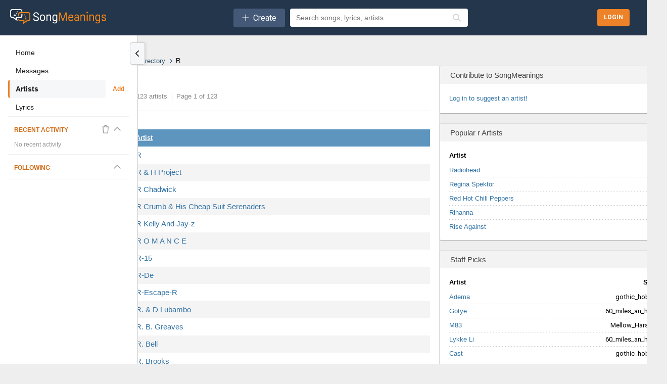

--- FILE ---
content_type: text/html;charset=utf-8
request_url: https://songmeanings.com/artist/directory/r/
body_size: 12283
content:
<!DOCTYPE html>
<html lang="en" xmlns:fb="http://ogp.me/ns/fb#">

<head>

	<meta http-equiv="Content-Type" content="text/html; charset=utf-8" />
	<meta name="viewport" content="width=device-width, initial-scale=1, maximum-scale=1, user-scalable=no, minimal-ui=1">

	<meta name="description" content="Artist Directory for R on SongMeanings song lyrics, song meanings, albums, music and more.">
	<meta name="keywords" content="Artist Directory for R on SongMeanings song lyrics, Artist Directory for R on SongMeanings song meanings, Artist Directory for R on SongMeanings songmeanings, albums, discography, fans and more.  ">
	<title>Artist Directory for R on SongMeanings</title>

	
<meta property="og:image" content="//songmeanings.com/images/img10.webp"/>
	
<!-- <link rel="stylesheet" href="https://cdn.jsdelivr.net/npm/@fortawesome/fontawesome-free@6.1.1/css/all.min.css"/> -->
<script src="https://kit.fontawesome.com/3d5ca70ccf.js" crossorigin="anonymous"></script>
<link media="all" rel="stylesheet" href="/css/sm.css?v=1793248692" type="text/css" />
<link media="all" rel="stylesheet" href="/css/all.css?v=74949462" />
<link media="all" rel="stylesheet" href="/css/new.css?v=854318415" />
<link media="all" rel="stylesheet" href="/css/style.css?v=521726251" />

<!--[if lt IE 9]>
		<link rel="stylesheet" media="all" href="/css/ie.css" type="text/css"/>
<![endif]-->

<link rel="apple-touch-icon" sizes="180x180" href="/apple-touch-icon.png">
<link rel="icon" type="image/png" sizes="32x32" href="/favicon-32x32.png">
<link rel="icon" type="image/png" sizes="16x16" href="/favicon-16x16.png">
<link rel="manifest" href="/site.webmanifest">
<script src="//ajax.googleapis.com/ajax/libs/jquery/3.7.1/jquery.min.js" type="text/javascript"></script>

<!-- <link rel="stylesheet" href="//ajax.googleapis.com/ajax/libs/jqueryui/1.11.0/themes/smoothness/jquery-ui.css" />
<script src="//ajax.googleapis.com/ajax/libs/jqueryui/1.11.0/jquery-ui.min.js"></script> -->

<!--[if lt IE 9]>
		<script type="text/javascript" src="/js/ie.js"></script>
<![endif]-->

<!-- qtip popups -->
<!-- <script type="text/javascript" src="/js/qtip2/basic/jquery.qtip.min.js"></script>
<link media="all" rel="stylesheet" href="/js/qtip2/basic/jquery.qtip.min.css" type="text/css" /> -->

<!-- facebook -->
<script>
	var facebook_app_id = 505551616128632;
	var facebook_channelUrl = 'https://songmeanings.com/channel.html';
</script>

<!-- google -->
<meta name="google-signin-clientid" content="458654304363.apps.googleusercontent.com" />
<meta name="google-signin-scope" content="https://www.googleapis.com/auth/plus.login https://www.googleapis.com/auth/userinfo.email" />
<meta name="google-signin-requestvisibleactions" content="http://schemas.google.com/AddActivity" />
<meta name="google-signin-cookiepolicy" content="none" />
<meta name="google-signin-approvalprompt" content="auto" />

<!-- site wide js -->
<script type="text/javascript" src="/js/site.js?v=219845393"></script>
<script type="text/javascript" src="/js/bundle.js?v=1946325330"></script>

		<script type="text/javascript" src="/js/artists.js?v=1383129257"></script>

<!-- GDPR -->
<script>
	(function() {
		/*
		 Copyright The Closure Library Authors.
		 SPDX-License-Identifier: Apache-2.0
		*/
		'use strict';
		var g = function(a) {
				var b = 0;
				return function() {
					return b < a.length ? {
						done: !1,
						value: a[b++]
					} : {
						done: !0
					}
				}
			},
			l = this || self,
			m = /^[\w+/_-]+[=]{0,2}$/,
			p = null,
			q = function() {},
			r = function(a) {
				var b = typeof a;
				if ("object" == b)
					if (a) {
						if (a instanceof Array) return "array";
						if (a instanceof Object) return b;
						var c = Object.prototype.toString.call(a);
						if ("[object Window]" == c) return "object";
						if ("[object Array]" == c || "number" == typeof a.length && "undefined" != typeof a.splice && "undefined" != typeof a.propertyIsEnumerable && !a.propertyIsEnumerable("splice")) return "array";
						if ("[object Function]" == c || "undefined" != typeof a.call && "undefined" != typeof a.propertyIsEnumerable && !a.propertyIsEnumerable("call")) return "function"
					} else return "null";
				else if ("function" == b && "undefined" == typeof a.call) return "object";
				return b
			},
			u = function(a, b) {
				function c() {}
				c.prototype = b.prototype;
				a.prototype = new c;
				a.prototype.constructor = a
			};
		var v = function(a, b) {
			Object.defineProperty(l, a, {
				configurable: !1,
				get: function() {
					return b
				},
				set: q
			})
		};
		var y = function(a, b) {
				this.b = a === w && b || "";
				this.a = x
			},
			x = {},
			w = {};
		var aa = function(a, b) {
			a.src = b instanceof y && b.constructor === y && b.a === x ? b.b : "type_error:TrustedResourceUrl";
			if (null === p) b: {
				b = l.document;
				if ((b = b.querySelector && b.querySelector("script[nonce]")) && (b = b.nonce || b.getAttribute("nonce")) && m.test(b)) {
					p = b;
					break b
				}
				p = ""
			}
			b = p;
			b && a.setAttribute("nonce", b)
		};
		var z = function() {
			return Math.floor(2147483648 * Math.random()).toString(36) + Math.abs(Math.floor(2147483648 * Math.random()) ^ +new Date).toString(36)
		};
		var A = function(a, b) {
				b = String(b);
				"application/xhtml+xml" === a.contentType && (b = b.toLowerCase());
				return a.createElement(b)
			},
			B = function(a) {
				this.a = a || l.document || document
			};
		B.prototype.appendChild = function(a, b) {
			a.appendChild(b)
		};
		var C = function(a, b, c, d, e, f) {
			try {
				var k = a.a,
					h = A(a.a, "SCRIPT");
				h.async = !0;
				aa(h, b);
				k.head.appendChild(h);
				h.addEventListener("load", function() {
					e();
					d && k.head.removeChild(h)
				});
				h.addEventListener("error", function() {
					0 < c ? C(a, b, c - 1, d, e, f) : (d && k.head.removeChild(h), f())
				})
			} catch (n) {
				f()
			}
		};
		var ba = l.atob("aHR0cHM6Ly93d3cuZ3N0YXRpYy5jb20vaW1hZ2VzL2ljb25zL21hdGVyaWFsL3N5c3RlbS8xeC93YXJuaW5nX2FtYmVyXzI0ZHAucG5n"),
			ca = l.atob("WW91IGFyZSBzZWVpbmcgdGhpcyBtZXNzYWdlIGJlY2F1c2UgYWQgb3Igc2NyaXB0IGJsb2NraW5nIHNvZnR3YXJlIGlzIGludGVyZmVyaW5nIHdpdGggdGhpcyBwYWdlLg=="),
			da = l.atob("RGlzYWJsZSBhbnkgYWQgb3Igc2NyaXB0IGJsb2NraW5nIHNvZnR3YXJlLCB0aGVuIHJlbG9hZCB0aGlzIHBhZ2Uu"),
			ea = function(a, b, c) {
				this.b = a;
				this.f = new B(this.b);
				this.a = null;
				this.c = [];
				this.g = !1;
				this.i = b;
				this.h = c
			},
			F = function(a) {
				if (a.b.body && !a.g) {
					var b =
						function() {
							D(a);
							l.setTimeout(function() {
								return E(a, 3)
							}, 50)
						};
					C(a.f, a.i, 2, !0, function() {
						l[a.h] || b()
					}, b);
					a.g = !0
				}
			},
			D = function(a) {
				for (var b = G(1, 5), c = 0; c < b; c++) {
					var d = H(a);
					a.b.body.appendChild(d);
					a.c.push(d)
				}
				b = H(a);
				b.style.bottom = "0";
				b.style.left = "0";
				b.style.position = "fixed";
				b.style.width = G(100, 110).toString() + "%";
				b.style.zIndex = G(2147483544, 2147483644).toString();
				b.style["background-color"] = I(249, 259, 242, 252, 219, 229);
				b.style["box-shadow"] = "0 0 12px #888";
				b.style.color = I(0, 10, 0, 10, 0, 10);
				b.style.display =
					"flex";
				b.style["justify-content"] = "center";
				b.style["font-family"] = "Roboto, Arial";
				c = H(a);
				c.style.width = G(80, 85).toString() + "%";
				c.style.maxWidth = G(750, 775).toString() + "px";
				c.style.margin = "24px";
				c.style.display = "flex";
				c.style["align-items"] = "flex-start";
				c.style["justify-content"] = "center";
				d = A(a.f.a, "IMG");
				d.className = z();
				d.src = ba;
				d.style.height = "24px";
				d.style.width = "24px";
				d.style["padding-right"] = "16px";
				var e = H(a),
					f = H(a);
				f.style["font-weight"] = "bold";
				f.textContent = ca;
				var k = H(a);
				k.textContent = da;
				J(a,
					e, f);
				J(a, e, k);
				J(a, c, d);
				J(a, c, e);
				J(a, b, c);
				a.a = b;
				a.b.body.appendChild(a.a);
				b = G(1, 5);
				for (c = 0; c < b; c++) d = H(a), a.b.body.appendChild(d), a.c.push(d)
			},
			J = function(a, b, c) {
				for (var d = G(1, 5), e = 0; e < d; e++) {
					var f = H(a);
					b.appendChild(f)
				}
				b.appendChild(c);
				c = G(1, 5);
				for (d = 0; d < c; d++) e = H(a), b.appendChild(e)
			},
			G = function(a, b) {
				return Math.floor(a + Math.random() * (b - a))
			},
			I = function(a, b, c, d, e, f) {
				return "rgb(" + G(Math.max(a, 0), Math.min(b, 255)).toString() + "," + G(Math.max(c, 0), Math.min(d, 255)).toString() + "," + G(Math.max(e, 0), Math.min(f,
					255)).toString() + ")"
			},
			H = function(a) {
				a = A(a.f.a, "DIV");
				a.className = z();
				return a
			},
			E = function(a, b) {
				0 >= b || null != a.a && 0 != a.a.offsetHeight && 0 != a.a.offsetWidth || (fa(a), D(a), l.setTimeout(function() {
					return E(a, b - 1)
				}, 50))
			},
			fa = function(a) {
				var b = a.c;
				var c = "undefined" != typeof Symbol && Symbol.iterator && b[Symbol.iterator];
				b = c ? c.call(b) : {
					next: g(b)
				};
				for (c = b.next(); !c.done; c = b.next())(c = c.value) && c.parentNode && c.parentNode.removeChild(c);
				a.c = [];
				(b = a.a) && b.parentNode && b.parentNode.removeChild(b);
				a.a = null
			};
		var ia = function(a, b, c, d, e) {
				var f = ha(c),
					k = function(n) {
						n.appendChild(f);
						l.setTimeout(function() {
							f ? (0 !== f.offsetHeight && 0 !== f.offsetWidth ? b() : a(), f.parentNode && f.parentNode.removeChild(f)) : a()
						}, d)
					},
					h = function(n) {
						document.body ? k(document.body) : 0 < n ? l.setTimeout(function() {
							h(n - 1)
						}, e) : b()
					};
				h(3)
			},
			ha = function(a) {
				var b = document.createElement("div");
				b.className = a;
				b.style.width = "1px";
				b.style.height = "1px";
				b.style.position = "absolute";
				b.style.left = "-10000px";
				b.style.top = "-10000px";
				b.style.zIndex = "-10000";
				return b
			};
		var K = {},
			L = null;
		var M = function() {},
			N = "function" == typeof Uint8Array,
			O = function(a, b) {
				a.b = null;
				b || (b = []);
				a.j = void 0;
				a.f = -1;
				a.a = b;
				a: {
					if (b = a.a.length) {
						--b;
						var c = a.a[b];
						if (!(null === c || "object" != typeof c || Array.isArray(c) || N && c instanceof Uint8Array)) {
							a.g = b - a.f;
							a.c = c;
							break a
						}
					}
					a.g = Number.MAX_VALUE
				}
				a.i = {}
			},
			P = [],
			Q = function(a, b) {
				if (b < a.g) {
					b += a.f;
					var c = a.a[b];
					return c === P ? a.a[b] = [] : c
				}
				if (a.c) return c = a.c[b], c === P ? a.c[b] = [] : c
			},
			R = function(a, b, c) {
				a.b || (a.b = {});
				if (!a.b[c]) {
					var d = Q(a, c);
					d && (a.b[c] = new b(d))
				}
				return a.b[c]
			};
		M.prototype.h = N ? function() {
			var a = Uint8Array.prototype.toJSON;
			Uint8Array.prototype.toJSON = function() {
				var b;
				void 0 === b && (b = 0);
				if (!L) {
					L = {};
					for (var c = "ABCDEFGHIJKLMNOPQRSTUVWXYZabcdefghijklmnopqrstuvwxyz0123456789".split(""), d = ["+/=", "+/", "-_=", "-_.", "-_"], e = 0; 5 > e; e++) {
						var f = c.concat(d[e].split(""));
						K[e] = f;
						for (var k = 0; k < f.length; k++) {
							var h = f[k];
							void 0 === L[h] && (L[h] = k)
						}
					}
				}
				b = K[b];
				c = [];
				for (d = 0; d < this.length; d += 3) {
					var n = this[d],
						t = (e = d + 1 < this.length) ? this[d + 1] : 0;
					h = (f = d + 2 < this.length) ? this[d + 2] : 0;
					k = n >> 2;
					n = (n &
						3) << 4 | t >> 4;
					t = (t & 15) << 2 | h >> 6;
					h &= 63;
					f || (h = 64, e || (t = 64));
					c.push(b[k], b[n], b[t] || "", b[h] || "")
				}
				return c.join("")
			};
			try {
				return JSON.stringify(this.a && this.a, S)
			} finally {
				Uint8Array.prototype.toJSON = a
			}
		} : function() {
			return JSON.stringify(this.a && this.a, S)
		};
		var S = function(a, b) {
			return "number" !== typeof b || !isNaN(b) && Infinity !== b && -Infinity !== b ? b : String(b)
		};
		M.prototype.toString = function() {
			return this.a.toString()
		};
		var T = function(a) {
			O(this, a)
		};
		u(T, M);
		var U = function(a) {
			O(this, a)
		};
		u(U, M);
		var ja = function(a, b) {
				this.c = new B(a);
				var c = R(b, T, 5);
				c = new y(w, Q(c, 4) || "");
				this.b = new ea(a, c, Q(b, 4));
				this.a = b
			},
			ka = function(a, b, c, d) {
				b = new T(b ? JSON.parse(b) : null);
				b = new y(w, Q(b, 4) || "");
				C(a.c, b, 3, !1, c, function() {
					ia(function() {
						F(a.b);
						d(!1)
					}, function() {
						d(!0)
					}, Q(a.a, 2), Q(a.a, 3), Q(a.a, 1))
				})
			};
		var la = function(a, b) {
				V(a, "internal_api_load_with_sb", function(c, d, e) {
					ka(b, c, d, e)
				});
				V(a, "internal_api_sb", function() {
					F(b.b)
				})
			},
			V = function(a, b, c) {
				a = l.btoa(a + b);
				v(a, c)
			},
			W = function(a, b, c) {
				for (var d = [], e = 2; e < arguments.length; ++e) d[e - 2] = arguments[e];
				e = l.btoa(a + b);
				e = l[e];
				if ("function" == r(e)) e.apply(null, d);
				else throw Error("API not exported.");
			};
		var X = function(a) {
			O(this, a)
		};
		u(X, M);
		var Y = function(a) {
			this.h = window;
			this.a = a;
			this.b = Q(this.a, 1);
			this.f = R(this.a, T, 2);
			this.g = R(this.a, U, 3);
			this.c = !1
		};
		Y.prototype.start = function() {
			ma();
			var a = new ja(this.h.document, this.g);
			la(this.b, a);
			na(this)
		};
		var ma = function() {
				var a = function() {
					if (!l.frames.googlefcPresent)
						if (document.body) {
							var b = document.createElement("iframe");
							b.style.display = "none";
							b.style.width = "0px";
							b.style.height = "0px";
							b.style.border = "none";
							b.style.zIndex = "-1000";
							b.style.left = "-1000px";
							b.style.top = "-1000px";
							b.name = "googlefcPresent";
							document.body.appendChild(b)
						} else l.setTimeout(a, 5)
				};
				a()
			},
			na = function(a) {
				var b = Date.now();
				W(a.b, "internal_api_load_with_sb", a.f.h(), function() {
					var c;
					var d = a.b,
						e = l[l.btoa(d + "loader_js")];
					if (e) {
						e = l.atob(e);
						e = parseInt(e, 10);
						d = l.btoa(d + "loader_js").split(".");
						var f = l;
						d[0] in f || "undefined" == typeof f.execScript || f.execScript("var " + d[0]);
						for (; d.length && (c = d.shift());) d.length ? f[c] && f[c] !== Object.prototype[c] ? f = f[c] : f = f[c] = {} : f[c] = null;
						c = Math.abs(b - e);
						c = 1728E5 > c ? 0 : c
					} else c = -1;
					0 != c && (W(a.b, "internal_api_sb"), Z(a, Q(a.a, 6)))
				}, function(c) {
					Z(a, c ? Q(a.a, 4) : Q(a.a, 5))
				})
			},
			Z = function(a, b) {
				a.c || (a.c = !0, a = new l.XMLHttpRequest, a.open("GET", b, !0), a.send())
			};
		(function(a, b) {
			l[a] = function(c) {
				for (var d = [], e = 0; e < arguments.length; ++e) d[e - 0] = arguments[e];
				l[a] = q;
				b.apply(null, d)
			}
		})("__d3lUW8vwsKlB__", function(a) {
			"function" == typeof window.atob && (a = window.atob(a), a = new X(a ? JSON.parse(a) : null), (new Y(a)).start())
		});
	}).call(this);
	window.__d3lUW8vwsKlB__("[base64]");
</script>
	<link media="all" rel="stylesheet" href="/css/flick.css" type="text/css" />

		<meta name="robots" content="noindex, follow">

	<script type="text/javascript" src="/js/scrollto.js"></script>

	<link rel="search" type="application/opensearchdescription+xml" href="/opensearch.xml" title="Search SongMeanings" />

<link rel="image_src" href="//songmeanings.com/images/img10.webp" />

<meta property="fb:app_id" content="199712020079338" />


<!-- Google Tag Manager -->
<script>(function(w,d,s,l,i){w[l]=w[l]||[];w[l].push({'gtm.start':
new Date().getTime(),event:'gtm.js'});var f=d.getElementsByTagName(s)[0],
j=d.createElement(s),dl=l!='dataLayer'?'&l='+l:'';j.async=true;j.src=
'https://www.googletagmanager.com/gtm.js?id='+i+dl;f.parentNode.insertBefore(j,f);
})(window,document,'script','dataLayer','GTM-5F3JHW4');</script>
<!-- End Google Tag Manager -->

<!-- simple modal -->
<!--<link type='text/css' href='/css/simplemodal/basic.css' rel='stylesheet' media='screen' />-->
<!--[if lt IE 7]>
	<link type='text/css' href='/css/simplemodal/basic_ie.css' rel='stylesheet' media='screen' />
	<![endif]-->
<!--<script src="/js/jquery.simplemodal.js" type="text/javascript"></script>
<script src="/js/simplemodal_basic.js" type="text/javascript"></script>-->
<!-- end simple modal -->

<!-- Umami -->
<script src="https://umami.smorphine.com/script.js" data-website-id="b4a761a3-3700-4428-826f-f7307004ef45"></script>
<!-- End Umami --></head>

<body id="smbody">
	
<!-- Google Tag Manager (noscript) -->
<noscript><iframe src="https://www.googletagmanager.com/ns.html?id=GTM-5F3JHW4"
height="0" width="0" style="display:none;visibility:hidden"></iframe></noscript>
<!-- End Google Tag Manager (noscript) -->
<div id="fb-root"></div>
<!-- <script type="text/javascript" src="/js/jquery.cookie.js"></script> -->


	<!-- wrapper -->
	<div id="wrapper" class="content-wrapper artist-wrapper" data-aid="0">
		<noscript>
			<div>Javascript must be enabled for the correct page display</div>
		</noscript>

		<header id="header" class="header-content">
			

<div class="bottom-header-wrapper">
    <div class="bottom-header-content">
        <button id="mobile-nav-toggle" class="mobile-nav-toggle" aria-label="Toggle navigation">
            <i class="fa-regular fa-bars"></i>
        </button>

        <a href="/">
            <img src="/images/new/logo.webp" alt="SongMeanings" class="logo">
        </a>

        <div class="middle-content">
                <div class="createContainer">
        <button class="create">
            <i class="icon fal fa-plus" aria-hidden='true'></i>
            <span class="text">Create</span> 
        </button>

        <div class="menu">
            <ul>
                <li><a href="https://songmeanings.com/artist/suggest/" class="">Add Artist</a></li>            </ul>
        </div>
    </div>
    
            <form action="/query/" class="searchbar-content">
                <!-- <input type="submit" class="explore-btn" value="Explore" /> -->
                <div class="searchbox-wrapper">
                    <input id="frmquery" type="text" placeholder="Search songs, lyrics, artists" class="searchbox" value="" name="query" autocomplete="off" />
                        <div class="autocomplete-wrapper searchbox-autocomplete" data-input-id="frmquery" data-max-results="5">
        <div class="autocomplete-dropdown hidden">
            <div class="autocomplete-tabs">
                <button class="autocomplete-tab active" data-tab="all">All</button>
                <button class="autocomplete-tab" data-tab="songs">Songs</button>
                <button class="autocomplete-tab" data-tab="artists">Artists</button>
                <button class="autocomplete-tab" data-tab="albums">Albums</button>
                <button class="autocomplete-tab" data-tab="lyrics">Lyrics</button>
            </div>
            <div class="autocomplete-results">
                <div class="autocomplete-content" data-content="all"></div>
                <div class="autocomplete-content hidden" data-content="songs"></div>
                <div class="autocomplete-content hidden" data-content="artists"></div>
                <div class="autocomplete-content hidden" data-content="albums"></div>
                <div class="autocomplete-content hidden" data-content="lyrics"></div>
            </div>
            <div class="autocomplete-loading hidden">
                <i class="fas fa-spinner fa-spin"></i>
            </div>
            <div class="autocomplete-empty hidden">
                No results found
            </div>
        </div>
    </div>
                    <button type="submit" class="search-icon-btn">
                        <i class="fas fa-search"></i>
                    </button>
                </div>
                <input type="hidden" name="type" value="all" />
            </form>
        </div>

        
<div class="hamburger ">

    
        <div class="searchButtonContainer">
        <button class="headerSearchButton toggle-search" onclick="toggleSearch(event); return false;">
            <i class="fa-regular fa-magnifying-glass" aria-hidden="true"></i>
        </button>
    </div>

    <div id="search-menu" class="search-menu">
        <div class="form">
            <form action="/query/" method="get" class="searchbar-content">
                <div class="searchbox-wrapper" style="position: relative; z-index: 10;">
                    <input id="search-menu-input" name="q" autocomplete="off" required="" placeholder="Search lyrics &amp; more" class="searchbox" style="position: relative; z-index: 20; pointer-events: auto;" />
                        <div class="autocomplete-wrapper searchbox-autocomplete" data-input-id="search-menu-input" data-max-results="5">
        <div class="autocomplete-dropdown hidden">
            <div class="autocomplete-tabs">
                <button class="autocomplete-tab active" data-tab="all">All</button>
                <button class="autocomplete-tab" data-tab="songs">Songs</button>
                <button class="autocomplete-tab" data-tab="artists">Artists</button>
                <button class="autocomplete-tab" data-tab="albums">Albums</button>
                <button class="autocomplete-tab" data-tab="lyrics">Lyrics</button>
            </div>
            <div class="autocomplete-results">
                <div class="autocomplete-content" data-content="all"></div>
                <div class="autocomplete-content hidden" data-content="songs"></div>
                <div class="autocomplete-content hidden" data-content="artists"></div>
                <div class="autocomplete-content hidden" data-content="albums"></div>
                <div class="autocomplete-content hidden" data-content="lyrics"></div>
            </div>
            <div class="autocomplete-loading hidden">
                <i class="fas fa-spinner fa-spin"></i>
            </div>
            <div class="autocomplete-empty hidden">
                No results found
            </div>
        </div>
    </div>
                    <button type="submit" class="search-icon-btn" style="position: relative; z-index: 20;">
                        <i class="fas fa-search"></i>
                    </button>
                </div>
                <input type="hidden" name="type" value="all" />
            </form>
        </div>
        <div class="options">
            <a href="#" class="icon-close toggle-search">
                <img src="/images/icon-close.webp" class="ham-icon" alt="Close menu icon">
            </a>
        </div>
    </div>
</div>

<script>
    function toggleHamburger() {
        var hamburgerMenu = document.getElementById("hamburger-menu");
        (hamburgerMenu.style.display === "flex") ? hamburgerMenu.style.display = "none": hamburgerMenu.style.display = "flex";
    }

    function toggleSearch(e) {
        // Prevent default and stop propagation to avoid focus issues
        if (e) {
            e.preventDefault();
            e.stopPropagation();
        }

        var searchMenu = document.getElementById("search-menu");

        if (searchMenu.style.display === "flex") {
            searchMenu.style.display = "none";
        } else {
            // Blur the search icon that was clicked
            if (document.activeElement) {
                document.activeElement.blur();
            }

            // Force display to flex and make sure it's visible
            searchMenu.style.display = "flex";
            searchMenu.style.visibility = "visible";
            searchMenu.style.opacity = "1";
            searchMenu.style.zIndex = "9999";
            searchMenu.style.position = "fixed";
            searchMenu.style.top = "0";
            searchMenu.style.left = "0";
            searchMenu.style.width = "100%";
            searchMenu.style.height = "51px";

            // Ensure form and form container are also visible and properly sized
            var form = searchMenu.querySelector('.form');
            if (form) {
                form.style.display = "flex";
                form.style.visibility = "visible";
                form.style.width = "100%";
                form.style.height = "100%";
                form.style.flex = "1";
            }

            var formElement = searchMenu.querySelector('form');
            if (formElement) {
                formElement.style.display = "flex";
                formElement.style.width = "100%";
                formElement.style.height = "100%";
            }

            var searchboxWrapper = searchMenu.querySelector('.searchbox-wrapper');
            if (searchboxWrapper) {
                searchboxWrapper.style.display = "flex";
                searchboxWrapper.style.width = "100%";
                searchboxWrapper.style.height = "100%";
            }

            // Wait for the menu to render, then ensure input is properly sized and accessible
            requestAnimationFrame(function() {
                requestAnimationFrame(function() {
                    setTimeout(function() {
                        var input = document.getElementById("search-menu-input");

                        if (!input) {
                            return;
                        }

                        // Ensure autocomplete wrapper doesn't block input
                        var wrapper = input.closest('.searchbox-wrapper');
                        var autocompleteWrapper = null;
                        if (wrapper) {
                            autocompleteWrapper = wrapper.querySelector('.autocomplete-wrapper');
                            if (autocompleteWrapper) {
                                autocompleteWrapper.style.display = 'none';
                                autocompleteWrapper.style.pointerEvents = 'none';
                                autocompleteWrapper.style.zIndex = '-1';
                                autocompleteWrapper.classList.remove('has-results');
                                var dropdown = autocompleteWrapper.querySelector('.autocomplete-dropdown');
                                if (dropdown) {
                                    dropdown.classList.add('hidden');
                                }
                            }
                        }

                        // Ensure input is interactive and has proper dimensions
                        input.style.cssText = 'pointer-events: auto !important; position: relative !important; z-index: 10000 !important; opacity: 1 !important; visibility: visible !important; display: block !important;';
                        input.disabled = false;
                        input.readOnly = false;
                        input.removeAttribute('tabindex');

                        // Ensure parent containers have proper dimensions
                        var searchboxWrapperInput = input.closest('.searchbox-wrapper');
                        var formInput = input.closest('form');
                        var formContainerInput = input.closest('.form');

                        if (searchboxWrapperInput) {
                            searchboxWrapperInput.style.display = "flex";
                            searchboxWrapperInput.style.width = "100%";
                            searchboxWrapperInput.style.height = "51px";
                            searchboxWrapperInput.style.alignItems = "center";
                        }

                        if (formInput) {
                            formInput.style.display = "flex";
                            formInput.style.width = "100%";
                            formInput.style.height = "100%";
                        }

                        if (formContainerInput) {
                            formContainerInput.style.display = "flex";
                            formContainerInput.style.width = "100%";
                            formContainerInput.style.height = "100%";
                        }

                        // Force input dimensions
                        input.style.width = "100%";
                        input.style.height = "51px";
                        input.style.flex = "1";
                        input.style.display = "block";
                        input.setAttribute('tabindex', '0');
                    }, 150);
                });
            });
        }
    }
</script>
        <div class="login-btns-wrapper">
        <div class="loginButtonContainer">
        <button class="headerLoginButton login">
            <span class="text">Login</span>
        </button>
    </div>
</div>    </div>
</div>		</header>

		<!-- flex layout container -->
		<div class="content-wrapper-flex">

			<!-- Left Navigation Sidebar -->
			    <script>
        // Apply collapsed state immediately to prevent flash of unstyled content
        (function() {
            const savedState = localStorage.getItem('sideNavCollapsed');
            if (savedState === 'true') {
                document.documentElement.classList.add('side-nav-collapsed');
            }
        })();
    </script>
    <aside id="left-nav" class="side-nav">
        <button id="toggle-nav" class="side-nav-toggle">
            <i class="fa-solid fa-chevron-left"></i>
        </button>

        <div class="side-nav-scroll-wrapper">
            <nav id="nav-items" class="side-nav-content">
                <!-- Main Navigation -->
                <div class="side-nav-section">
                    <a href="/" class="nav-link">
                        <span class="nav-text">Home</span>
                    </a>
                    <a href="/messages/inbox/" class="nav-link">
                        <span class="nav-text">Messages</span>
                    </a>
                    <div class="nav-link-with-action">
                        <a href="/artist/directory/" class="nav-link">
                            <span class="nav-text">Artists</span>
                        </a>
                        <a href="/artist/suggest/" class="nav-action-link" title="Suggest a new artist">
                            <span class="nav-text">Add</span>
                        </a>
                    </div>
                    <a href="/popular/lyrics" class="nav-link">
                        <span class="nav-text">Lyrics</span>
                    </a>
                                    </div>

                <hr class="nav-divider">

                <!-- Recent Activity -->
                <div class="side-nav-section">
                    <div class="recent-activity-header-inline">
                        <h4 class="nav-section-title">Recent Activity</h4>
                        <div class="header-actions">
                            <button class="clear-button" title="Clear history">
                                <i class="fa-regular fa-trash"></i>
                            </button>
                            <button class="toggle-section-button" data-target="recent-activity-content" title="Toggle section">
                                <i class="fa-regular fa-chevron-up"></i>
                            </button>
                        </div>
                    </div>
                    <div id="recent-activity-content" class="section-collapsible">
                            <div class="recent-activity-compact" id="recent-activity-69274c4792bd6"
        data-limit="5"
        data-type=""
        data-show-type="false">

        <div class="recent-activity-compact-list">
            <!-- Items will be populated by JavaScript -->
            <div class="recent-activity-compact-loading">
                <span class="loader"></span>
            </div>
        </div>

        <div class="recent-activity-compact-empty" style="display: none;">
            <p>No recent activity</p>
        </div>
    </div>
                    </div>
                </div>

                <hr class="nav-divider">

                <!-- Following -->
                <div class="side-nav-section">
                    <div class="recent-activity-header-inline">
                        <h4 class="nav-section-title">
                            Following
                                                    </h4>
                        <div class="header-actions">
                            <button class="toggle-section-button" data-target="following-content" title="Toggle section">
                                <i class="fa-regular fa-chevron-up"></i>
                            </button>
                        </div>
                    </div>
                    <div id="following-content" class="section-collapsible">
                                            </div>
                </div>

                <hr class="nav-divider">

                <!-- Logout -->
                            </nav>
        </div>
    </aside>

			<!-- Main Content Area (flexible) -->
			<div id="main-content-flex" class="main-content-flex">
				<main id="main" class="main-content" data-track-activity=''>
					<a name="top"></a>
<div class="main-holder">
	<ul class="breadcrumbs">
	<li>
		<a href="/artist/directory/">Artist Directory</a>	</li>
	<li>
		R	</li>
</ul>	<div class="main-frame">
		<!-- content -->
		<div id="content">
			<!-- block -->
			<div class="block">
				<div class="heading">
	<div class="text-holder">
		<h2>R</h2>			<ul class="song-info">
				<li>6,123 artists</a>

				<li>
					Page 1 of 123				</li>
			</ul>
					
		
		
		
	
	</div>
</div>				
				<!-- list-box -->
				
				<div class="tab-content">
					<div class="table-holder">
					
<div id="artistslist">
			<table summary="songs table">
			<caption>artists</caption>

			<thead>
				<tr class="blueheading">
					<th class="columnFirst"><a href="/artist/directory/r/?page=1&sortorder=DESC" id="sort-artist" title="Sort by artist name"><u>Artist</u></a></th>
					<th class="columnLast">&nbsp;</th>
				</tr>
			</thead>

			<tbody>

		<tr id="fan-"><td class=""><a href="https://songmeanings.com/artist/view/songs/137439032346/" title="R" >R</a></td><td class="" style="text-align: right;"></td></tr><tr id="fan-"><td class="marked"><a href="https://songmeanings.com/artist/view/songs/137439032222/" title="R & H Project" >R & H Project</a></td><td class="marked" style="text-align: right;"></td></tr><tr id="fan-"><td class=""><a href="https://songmeanings.com/artist/view/songs/137439028889/" title="R Chadwick" >R Chadwick</a></td><td class="" style="text-align: right;"></td></tr><tr id="fan-"><td class="marked"><a href="https://songmeanings.com/artist/view/songs/137438990238/" title="R Crumb & His Cheap Suit Serenaders" >R Crumb & His Cheap Suit Serenaders</a></td><td class="marked" style="text-align: right;"></td></tr><tr id="fan-"><td class=""><a href="https://songmeanings.com/artist/view/songs/9549/" title="R Kelly And Jay-z" >R Kelly And Jay-z</a></td><td class="" style="text-align: right;"></td></tr><tr id="fan-"><td class="marked"><a href="https://songmeanings.com/artist/view/songs/137438994630/" title="R O M A N C E" >R O M A N C E</a></td><td class="marked" style="text-align: right;"></td></tr><tr id="fan-"><td class=""><a href="https://songmeanings.com/artist/view/songs/137439012704/" title="R-15" >R-15</a></td><td class="" style="text-align: right;"></td></tr><tr id="fan-"><td class="marked"><a href="https://songmeanings.com/artist/view/songs/137439015034/" title="R-De" >R-De</a></td><td class="marked" style="text-align: right;"></td></tr><tr id="fan-"><td class=""><a href="https://songmeanings.com/artist/view/songs/137439005616/" title="R-Escape-R" >R-Escape-R</a></td><td class="" style="text-align: right;"></td></tr><tr id="fan-"><td class="marked"><a href="https://songmeanings.com/artist/view/songs/137439035139/" title="R. & D Lubambo" >R. & D Lubambo</a></td><td class="marked" style="text-align: right;"></td></tr><tr id="fan-"><td class=""><a href="https://songmeanings.com/artist/view/songs/137438966692/" title="R. B. Greaves" >R. B. Greaves</a></td><td class="" style="text-align: right;"></td></tr><tr id="fan-"><td class="marked"><a href="https://songmeanings.com/artist/view/songs/137439021342/" title="R. Bell" >R. Bell</a></td><td class="marked" style="text-align: right;"></td></tr><tr id="fan-"><td class=""><a href="https://songmeanings.com/artist/view/songs/137439030613/" title="R. Brooks" >R. Brooks</a></td><td class="" style="text-align: right;"></td></tr><tr id="fan-"><td class="marked"><a href="https://songmeanings.com/artist/view/songs/137438986241/" title="R. City" >R. City</a></td><td class="marked" style="text-align: right;"></td></tr><tr id="fan-"><td class=""><a href="https://songmeanings.com/artist/view/songs/137439037416/" title="R. Cory Johnson" >R. Cory Johnson</a></td><td class="" style="text-align: right;"></td></tr><tr id="fan-"><td class="marked"><a href="https://songmeanings.com/artist/view/songs/17421/" title="R. Dean Taylor" >R. Dean Taylor</a></td><td class="marked" style="text-align: right;"></td></tr><tr id="fan-"><td class=""><a href="https://songmeanings.com/artist/view/songs/137439045478/" title="R. Harlan Smith" >R. Harlan Smith</a></td><td class="" style="text-align: right;"></td></tr><tr id="fan-"><td class="marked"><a href="https://songmeanings.com/artist/view/songs/199/" title="R. Kelly" >R. Kelly</a></td><td class="marked" style="text-align: right;"></td></tr><tr id="fan-"><td class=""><a href="https://songmeanings.com/artist/view/songs/137439052196/" title="R. Kelly & Public Announcement" >R. Kelly & Public Announcement</a></td><td class="" style="text-align: right;"></td></tr><tr id="fan-"><td class="marked"><a href="https://songmeanings.com/artist/view/songs/12527/" title="R. Mack" >R. Mack</a></td><td class="marked" style="text-align: right;"></td></tr><tr id="fan-"><td class=""><a href="https://songmeanings.com/artist/view/songs/137439031405/" title="R. Rell" >R. Rell</a></td><td class="" style="text-align: right;"></td></tr><tr id="fan-"><td class="marked"><a href="https://songmeanings.com/artist/view/songs/137439025392/" title="R. Rodriguez" >R. Rodriguez</a></td><td class="marked" style="text-align: right;"></td></tr><tr id="fan-"><td class=""><a href="https://songmeanings.com/artist/view/songs/137439058098/" title="R. Shand" >R. Shand</a></td><td class="" style="text-align: right;"></td></tr><tr id="fan-"><td class="marked"><a href="https://songmeanings.com/artist/view/songs/137439017222/" title="R. Smith" >R. Smith</a></td><td class="marked" style="text-align: right;"></td></tr><tr id="fan-"><td class=""><a href="https://songmeanings.com/artist/view/songs/137438964708/" title="R. Stevie Moore" >R. Stevie Moore</a></td><td class="" style="text-align: right;"></td></tr><tr id="fan-"><td class="marked"><a href="https://songmeanings.com/artist/view/songs/137439064011/" title="R. Thomasin" >R. Thomasin</a></td><td class="marked" style="text-align: right;"></td></tr><tr id="fan-"><td class=""><a href="https://songmeanings.com/artist/view/songs/137438976880/" title="R.A. The Rugged Man" >R.A. The Rugged Man</a></td><td class="" style="text-align: right;"></td></tr><tr id="fan-"><td class="marked"><a href="https://songmeanings.com/artist/view/songs/137439030727/" title="R.A.R." >R.A.R.</a></td><td class="marked" style="text-align: right;"></td></tr><tr id="fan-"><td class=""><a href="https://songmeanings.com/artist/view/songs/137439057939/" title="R.A.T.E. D-R" >R.A.T.E. D-R</a></td><td class="" style="text-align: right;"></td></tr><tr id="fan-"><td class="marked"><a href="https://songmeanings.com/artist/view/songs/137439050933/" title="R.A.Y.N." >R.A.Y.N.</a></td><td class="marked" style="text-align: right;"></td></tr><tr id="fan-"><td class=""><a href="https://songmeanings.com/artist/view/songs/137439036264/" title="R.B. Greaves" >R.B. Greaves</a></td><td class="" style="text-align: right;"></td></tr><tr id="fan-"><td class="marked"><a href="https://songmeanings.com/artist/view/songs/137439030016/" title="R.B.I." >R.B.I.</a></td><td class="marked" style="text-align: right;"></td></tr><tr id="fan-"><td class=""><a href="https://songmeanings.com/artist/view/songs/137439052197/" title="R.B.L. Posse's Hitman" >R.B.L. Posse's Hitman</a></td><td class="" style="text-align: right;"></td></tr><tr id="fan-"><td class="marked"><a href="https://songmeanings.com/artist/view/songs/137439026749/" title="R.D. Burman" >R.D. Burman</a></td><td class="marked" style="text-align: right;"></td></tr><tr id="fan-"><td class=""><a href="https://songmeanings.com/artist/view/songs/137439022030/" title="R.D. McMickle" >R.D. McMickle</a></td><td class="" style="text-align: right;"></td></tr><tr id="fan-"><td class="marked"><a href="https://songmeanings.com/artist/view/songs/137438968582/" title="R.d.burman" >R.d.burman</a></td><td class="marked" style="text-align: right;"></td></tr><tr id="fan-"><td class=""><a href="https://songmeanings.com/artist/view/songs/12064/" title="R.e.a.l." >R.e.a.l.</a></td><td class="" style="text-align: right;"></td></tr><tr id="fan-"><td class="marked"><a href="https://songmeanings.com/artist/view/songs/137439040992/" title="R.E.D." >R.E.D.</a></td><td class="marked" style="text-align: right;"></td></tr><tr id="fan-"><td class=""><a href="https://songmeanings.com/artist/view/songs/137439029785/" title="R.E.D. 44" >R.E.D. 44</a></td><td class="" style="text-align: right;"></td></tr><tr id="fan-"><td class="marked"><a href="https://songmeanings.com/artist/view/songs/137439012118/" title="R.E.G. Project" >R.E.G. Project</a></td><td class="marked" style="text-align: right;"></td></tr><tr id="fan-"><td class=""><a href="https://songmeanings.com/artist/view/songs/560/" title="R.E.M." >R.E.M.</a></td><td class="" style="text-align: right;"></td></tr><tr id="fan-"><td class="marked"><a href="https://songmeanings.com/artist/view/songs/137439045389/" title="The R.E.P.S." >The R.E.P.S.</a></td><td class="marked" style="text-align: right;"></td></tr><tr id="fan-"><td class=""><a href="https://songmeanings.com/artist/view/songs/137439058197/" title="R.E.U." >R.E.U.</a></td><td class="" style="text-align: right;"></td></tr><tr id="fan-"><td class="marked"><a href="https://songmeanings.com/artist/view/songs/137439059702/" title="R.H. Duncan" >R.H. Duncan</a></td><td class="marked" style="text-align: right;"></td></tr><tr id="fan-"><td class=""><a href="https://songmeanings.com/artist/view/songs/137439060104/" title="R.H. Harris" >R.H. Harris</a></td><td class="" style="text-align: right;"></td></tr><tr id="fan-"><td class="marked"><a href="https://songmeanings.com/artist/view/songs/137439069551/" title="R.I.O." >R.I.O.</a></td><td class="marked" style="text-align: right;"></td></tr><tr id="fan-"><td class=""><a href="https://songmeanings.com/artist/view/songs/137438996450/" title="The R.I.P Rides!!!" >The R.I.P Rides!!!</a></td><td class="" style="text-align: right;"></td></tr><tr id="fan-"><td class="marked"><a href="https://songmeanings.com/artist/view/songs/137439037926/" title="R.J. Mischo" >R.J. Mischo</a></td><td class="marked" style="text-align: right;"></td></tr><tr id="fan-"><td class=""><a href="https://songmeanings.com/artist/view/songs/137439011952/" title="R.J. Pinkerton" >R.J. Pinkerton</a></td><td class="" style="text-align: right;"></td></tr><tr id="fan-"><td class="marked"><a href="https://songmeanings.com/artist/view/songs/137439040158/" title="R.J. Temple" >R.J. Temple</a></td><td class="marked" style="text-align: right;"></td></tr>
		</tbody>
		</table>
	
</div>					</div>
				</div>
				
				<!--  sign-box -->
				<!-- pagination -->
<div class="holder sign-box" style="text-align: center;" id="pagination">
	<strong>1</strong>&nbsp;&nbsp;&nbsp;<a href="/artist/directory/r/?page=2" name="page-2" id="page-2">2</a>&nbsp;&nbsp;&nbsp;<a href="/artist/directory/r/?page=3" name="page-3" id="page-3">3</a>&nbsp;&nbsp;&nbsp;<a href="/artist/directory/r/?page=4" name="page-4" id="page-4">4</a>&nbsp;&nbsp;&nbsp;<a href="/artist/directory/r/?page=5" name="page-5" id="page-5">5</a>&nbsp;&nbsp;&nbsp;<a href="/artist/directory/r/?page=6" name="page-6" id="page-6">6</a>&nbsp;&nbsp;&nbsp;<a href="/artist/directory/r/?page=7" name="page-7" id="page-7">7</a>&nbsp;&nbsp;&nbsp;&nbsp;&nbsp;&nbsp;<a href="/artist/directory/r/?page=2" name="page-2" id="page-2">next</a>&nbsp;&nbsp;&nbsp;<a href="/artist/directory/r/?page=123" name="page-123" id="page-123">last</a></div>
<!-- end pagination -->			</div>
			
			
			
		</div>
		<!-- sidebar -->
		<div id="sidebar">
			
			<!-- contribute -->
			
<div class="block-heading">
	<h3>Contribute to SongMeanings</h3>
</div>


	<div class="block">
		<p><a href="/create/" title="Login" rel="nofollow">Log in to suggest an artist!</a></p>
	</div>
				<!-- end contribute -->
			
			<!-- adv -->
						
			<!-- popular artists -->
			<div class="block-heading">
	<h3>Popular r Artists</h3>
</div>
<!-- block -->
<div class="block">
	<div class="heading">
		<h3 class="alignright">&nbsp;</h3>
		<h3>Artist</h3>
	</div>
	<!-- songs-list -->
	<ul class="songs-list songs-list2">
				<li>
			<a href="#" class="comment"></a>
			<strong class="title"><a href="https://songmeanings.com/artist/view/songs/200/" title="Radiohead" >Radiohead</a></strong>
		</li>
				<li>
			<a href="#" class="comment"></a>
			<strong class="title"><a href="https://songmeanings.com/artist/view/songs/137438962288/" title="Regina Spektor" >Regina Spektor</a></strong>
		</li>
				<li>
			<a href="#" class="comment"></a>
			<strong class="title"><a href="https://songmeanings.com/artist/view/songs/58/" title="Red Hot Chili Peppers" >Red Hot Chili Peppers</a></strong>
		</li>
				<li>
			<a href="#" class="comment"></a>
			<strong class="title"><a href="https://songmeanings.com/artist/view/songs/137438967935/" title="Rihanna" >Rihanna</a></strong>
		</li>
				<li>
			<a href="#" class="comment"></a>
			<strong class="title"><a href="https://songmeanings.com/artist/view/songs/7045/" title="Rise Against" >Rise Against</a></strong>
		</li>
			</ul>
</div>
				
<div class="block-heading">
	<h3>Staff Picks</h3>
</div>

<!-- block -->
<div class="block">
	<div class="heading">
		<h3 class="alignright">Staff</h3>
		<h3>Artist</h3>
	</div>
	<!-- artist-list -->
	<ul class="songs-list songs-list2">
					<li>
				<a href="/profiles/view/17097152/"  id="userprofile-17097152" rel="me nofollow" title="gothic_hobbit" class="comment">gothic_hobbit</a>				<strong class="title"><a href="https://songmeanings.com/artist/view/songs/4970/" title="Adema" >Adema</a></strong>
			</li>
						<li>
				<a href="/profiles/view/17076413/"  id="userprofile-17076413" rel="me nofollow" title="60_miles_an_hour" class="comment">60_miles_an_hour</a>				<strong class="title"><a href="https://songmeanings.com/artist/view/songs/137438973459/" title="Gotye" >Gotye</a></strong>
			</li>
						<li>
				<a href="/profiles/view/16989015/"  id="userprofile-16989015" rel="me nofollow" title="Mellow_Harsher" class="comment">Mellow_Harsher</a>				<strong class="title"><a href="https://songmeanings.com/artist/view/songs/137438961396/" title="M83" >M83</a></strong>
			</li>
						<li>
				<a href="/profiles/view/17076413/"  id="userprofile-17076413" rel="me nofollow" title="60_miles_an_hour" class="comment">60_miles_an_hour</a>				<strong class="title"><a href="https://songmeanings.com/artist/view/songs/137438981238/" title="Lykke Li" >Lykke Li</a></strong>
			</li>
						<li>
				<a href="/profiles/view/17097152/"  id="userprofile-17097152" rel="me nofollow" title="gothic_hobbit" class="comment">gothic_hobbit</a>				<strong class="title"><a href="https://songmeanings.com/artist/view/songs/13906/" title="Cast" >Cast</a></strong>
			</li>
				</ul>
</div>			<!-- end popular artists -->

		</div>
	</div>
</div>


				</main>

				<footer id="footer" class="footer-content">
					<div class="footer-top">
    <div class="footer-top-wrapper">
        <div class="footer-top-left">
            <div class="footer-top-left-block">
                <h6>SongMeanings</h6>
                <ul>
                    <li>
                        <a href="/about/team" rel="nofollow">Who We Are</a>
                    </li>
                    <li>
                        <a href="/about" rel="nofollow">Contact</a>
                    </li>
                    <li>
                        <a href="/about/advertising" rel="nofollow">Advertising</a>
                    </li>
                    <li>
                        <a href="/terms" rel="nofollow">Terms &amp; Conditions</a>
                    </li>
                </ul>
            </div>
            <div class="footer-top-left-block">
                <h6>
                    What's Popular
                </h6>
                <ul>
                    <li>
                        <a href="/popular/lyrics">Top Lyrics</a>
                    </li>
                    <li>
                        <a href="/popular/artists">Top Artists</a>
                    </li>
                </ul>
            </div>
            <div class="footer-top-left-newsletter-block">
                <h6>Newsletter</h6>
                <p class="newsletter-description">Stay updated with the latest from SongMeanings</p>
                <form id="newsletter-form" class="newsletter-form">
                    <input
                        type="email"
                        id="newsletter-email"
                        name="email"
                        placeholder="Enter your email"
                        required
                        class="newsletter-input" />
                    <button type="submit" class="button button-primary newsletter-submit">Subscribe</button>
                </form>
                <div id="newsletter-message" class="newsletter-message" style="display: none;"></div>
            </div>
        </div>

        <div class="footer-top-right">
            <h3>
                Decoding and interpreting lyrics since 1999.
            </h3>
            <div class="sm-statistic-content">
                <div class="statistic-wrapper content-space">
                    <span class="statistic-numeric">
                        <i class="fas fa-align-left"></i>1,368,381
                    </span>
                    <span class="statistic-title">Lyrics</span>
                </div>
                <div class="statistic-wrapper content-space">
                    <span class="statistic-numeric">
                        <i class="fas fa-compact-disc"></i>173,439
                    </span>
                    <span class="statistic-title">Artists</span>
                </div>
                <div class="statistic-wrapper">
                    <span class="statistic-numeric">
                        <i class="fas fa-comments"></i>2,519,172
                    </span>
                    <span class="statistic-title">Comments</span>
                </div>
            </div>
        </div>
    </div>
</div>

<div class="footer-bottom">
    <div class="footer-bottom-wrapper">
        <div class="copy-right-content">
            <p>Non-lyrical content copyright 1999-2025 SongMeanings</p>
            This site is protected by reCAPTCHA and the Google&nbsp;
            <a href="https://policies.google.com/privacy">
                Privacy Policy
            </a>
            &nbsp; and&nbsp;
            <a href="https://policies.google.com/terms">
                Terms of Service
            </a>
            &nbsp; apply.
        </div>

    </div>
    <div style="text-align: center; color: #fff;">
            </div>
</div>

<script>window.recaptchaPublicKey = "6Lf5_K4UAAAAAFZw7xLfptWekgQscPVwYQIp_6M7";</script><div class="popup-holder">
	<div id="popup-loginform" class="lightbox">
		<div class="login-box-new">
			<form action="#" class="login-form-new" id="login-form-new">
				<fieldset>
					<div class="input-holder" id="input-username">
						<input type="text" placeholder="Username" name="name" id="name" autocomplete="off" />


						<div class="tooltip" id="username-tooltip">
							<p>User does not exist</p>
						</div>
					</div>
					<div class="input-holder password" id="input-password">
						<input type="password" placeholder="Password" name="pass" id="pass" autocomplete="off" />
						<div class="view-password" id="view_pwd_btn">
							<i class="fas fa-eye"></i>
						</div>
						<div class="tooltip" id="password-tooltip">
							<p>Incorrect Password</p>
						</div>
					</div>
					<div class="box-new" id="box-login">
						<input type="checkbox" id="remember" />
						<label for="remember">Remember Me</label>
						<input type="submit" value="Log In" class="submit-for-login" />
					</div>
					<div class="processing" id="box-processing" style="display:none;">
						Logging you in...
					</div>
				</fieldset>
			</form>
			<div class="block-new">
				<a href="/forgot/">Forgot username/password?</a>
				<a href="#" id="magic-login-link-modal" class="magic-login-link">Magic Login (Email Link)</a>
				<a href="/create/" class="join">Join Now!</a>
			</div>
			
			<!-- Magic Login Form (Hidden by default) -->
			<div id="magic-login-form-modal" style="display: none;" class="login-box-new">
				<form action="/create/actions.php" class="magic-login-form" method="post">
					<fieldset>
						<input type="hidden" name="command" value="magic_login" />
						<div class="input-holder">
							<input type="email" placeholder="Email Address" name="frmemail" id="magic-email-modal" required />
						</div>
						<div class="box-new">
							<input type="submit" value="Send Magic Login Link" class="submit-magic-login" />
							<a href="#" id="cancel-magic-login-modal" class="cancel-link">Cancel</a>
						</div>
						<div class="processing" id="magic-processing-modal" style="display:none;">
							Sending magic login link...
						</div>
					</fieldset>
				</form>
			</div>
		</div>
	</div>
</div><script src="/screens/footer/newsletter.js"></script>				</footer>
			</div>

		</div>
	</div>
</body>

</html>

--- FILE ---
content_type: application/javascript; charset=utf-8
request_url: https://fundingchoicesmessages.google.com/f/AGSKWxXshFx79FvgbEYWE7_FxMVus4r7xrwFielBfKoed-PXl9qDmQD2IqLTLlCUB53f3gcFlQgVelYLucy3vvscyrSL6BjeBgOp0f8lerfHjYwVLummdX_c0kARjUQbKGCWrLrcbBGnDC_uSnNd2GDupWHlCB8x149raFuH854Kd_W4xWlSa2n-yqSpHFvt/__798x99_/logad?/CoastMarketplaceAdCategoriesJobs?/adiframem1./eht.js?site_
body_size: -1289
content:
window['71cd7562-2625-47b0-a20d-48513543dff4'] = true;

--- FILE ---
content_type: text/javascript; charset=utf-8
request_url: https://songmeanings.com/js/scrollto.js
body_size: 14
content:
function goToByScroll(o,l){l=void 0!==l?l:"slow",$("html,body").animate({scrollTop:$("#"+o).offset().top},l)}

--- FILE ---
content_type: text/javascript; charset=utf-8
request_url: https://songmeanings.com/js/artists.js?v=1383129257
body_size: 688
content:
function toggleSubmitBtn(t="enable"){"enable"===t?$("#frmSuggetSubmit").attr("disabled",!1).attr("value","Submit"):$("#frmSuggetSubmit").attr("disabled",!0).attr("value","Submitting...")}$(document).off("submit").on("submit","#form-suggestartist",function(t){var r;return t.preventDefault(),toggleSubmitBtn("disable"),$("#errors-box").hide(),$("#errors-list").hide().html(""),"Tell us the artist name"==(t=$("#frmartist").val())||""==t?($("#errors-box").show(),$("#errors-list").show().html("You cannot enter an empty artist name!"),toggleSubmitBtn("enable")):(t=localStorage.getItem("recaptchaTokenForArtistSuggest"),r=$(this).serializeArray(),r=$.param(r),$.ajax({type:"POST",url:url,data:"command=suggestArtist&"+r+"&recaptcha_response="+t,dataType:"json",success:function(t){console.log(t);var r=t.status;switch(toggleSubmitBtn("enable"),r){case"error":return bodystatus="<div>An error occured.</div>",$("#errors-list").html(bodystatus).show(),$("#errors-box").show(),!1;case"error679":return bodystatus="<div>An error occured 679.</div>",$("#errors-list").html(bodystatus).show(),$("#errors-box").show(),!1;case"dbinsert":return bodystatus="<div>There was an error, please try again.</div>",$("#errors-list").html(bodystatus).show(),$("#errors-box").show(),!1;case"notloggedin":return bodystatus="<div>You must be logged in to suggest an artist.</div>",$("#errors-list").html(bodystatus).show(),$("#errors-box").show(),!1;case"exists":var s=t.artist_id,e=t.artist_name;return bodystatus='<div>The artist you suggested already exists in our database: <a href="http://songmeanings.com/artist/songs/view/'+s+'/">'+e+"</a></div>",$("#errors-list").html(bodystatus).show(),$("#errors-box").show(),!1;case"pending":return $("#form-suggestartist")[0].reset(),bodystatus="<div>Thanks for helping us build our database!</div><br/><div>Your suggestion has been added to our queue and a moderator will review it within 12-24 hours.</div>",$("#errors-list").html(bodystatus).show(),$("#errors-box").show(),!1;case"available":s=t.artist_id,window.location.replace("/artist/songs/view/"+s+"/?s=sa")}},error:function(t,r,s){return console.log("Status: "+r),console.log("Error: "+s),toggleSubmitBtn("enable"),bodystatus="<div>An error occured; contact support.</div>",$("#errors-list").html(bodystatus).show(),$("#errors-box").show(),!1}})),!1});